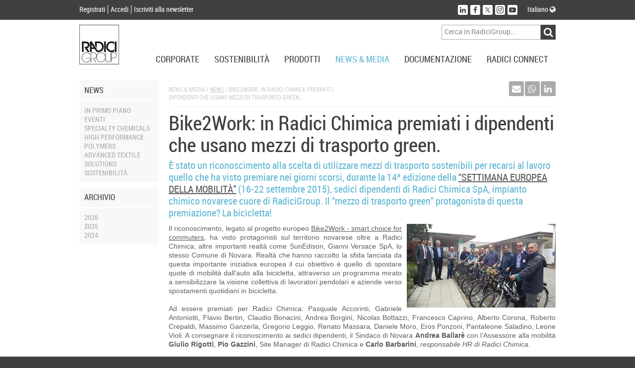

--- FILE ---
content_type: text/html; charset=utf-8
request_url: https://www.radicigroup.com/it/news-media/news/bike2work-in-radici-chimica-premiati-i-dipendenti-che-usano-mezzi-di-trasporto-green-28367
body_size: 15130
content:
<!DOCTYPE html>
<html lang="it">
<head prefix="og: http://ogp.me/ns#/">
    <meta charset="UTF-8" />
    <title>Bike2Work: in Radici Chimica premiati i dipendenti che...</title>
    <meta name="description" content="&#200; stato un riconoscimento alla scelta di utilizzare mezzi di trasporto sostenibili per recarsi al lavoro quello che ha visto premiare nei giorni..." />
    <meta name="format-detection" content="telephone=no" />
    <meta name="application-name" content="RadiciGroup" />
    <meta name="msapplication-tooltip" content="Naviga RadiciGroup.com" />
    <meta name="msapplication-starturl" content="" />
    <meta name="msapplication-window" content="width=1024;height=768" />
    <meta name="msapplication-navbutton-color" content="#404040" />
    <meta name="msapplication-TileColor" content="#ffffff" />
    <meta name="msapplication-TileImage" content="/images/windows-tile-image.png" />
    <meta property="og:title" content="Bike2Work: in Radici Chimica premiati i dipendenti che..." />
    <meta property="og:url" content="https://www.radicigroup.com/it/news-media/news/bike2work-in-radici-chimica-premiati-i-dipendenti-che-usano-mezzi-di-trasporto-green-28367" />
    <meta property="og:image" content="/images/apple-touch-icon.png" />
    <meta name="viewport" content="width=device-width, initial-scale=1.0, maximum-scale=1.0, user-scalable=no">

    <link rel="shortcut icon" href="/images/favicon.ico" />
    <link rel="apple-touch-icon" href="/images/apple-touch-icon.png" />
    




    <!--[if lt IE 9]>
        <script src="~/components/html5/html5.js"></script>
        <script src="~/components/html5/html5-print.js"></script>
    <![endif]-->

    

    <link href="/styles/bundles/app?v=ilkGoGffwLgsgkGX9xiy8-vgFlkEi8ZysnF0bqGQU1M1" rel="stylesheet"/>


    <!-- Google tag (gtag.js) -->
    <script async src=https://www.googletagmanager.com/gtag/js?id=G-P7TNCWJ3P1></script>
    <script>
        window.dataLayer = window.dataLayer || [];
        function gtag() { dataLayer.push(arguments); }
        gtag('js', new Date());
        gtag('config', 'G-P7TNCWJ3P1');
    </script>


</head>
<body>


    <div id="outdated"></div>

<header id="AppHeader" class="app-header">
    <div class="profile-social-language">
        <div class="cf psl-container">
            <nav class="menu-profile fl-l">
                <ul class="cf">
                        <li class="item"><a href="/it/account/register" class="lRC14-white">Registrati</a></li>
                        <li class="item"><a href="/it/account/login" class="lRC14-white">Accedi</a></li>
                        <li class="item"><a href="/it/account/register" class="lRC14-white">Iscriviti alla newsletter</a></li>
                </ul>
            </nav>
            <div class="social-language fl-r">
                <div class="cf">
                    <nav class="menu-social fl-l">
                        <ul class="cf">
                            <li class="item"><a href="http://www.linkedin.com/company/radici-group" target="_blank" class="no-uline" title="Seguici su LinkedIn"><div class="button" data-social="linkedin"><span class="fa fa-linkedin icon"></span></div></a></li>
                                <li class="item"><a href="https://www.facebook.com/RadiciGroup-World-424334267763236" target="_blank" class="no-uline" title="Seguici su Facebook"><div class="button" data-social="facebook"><span class="fa fa-facebook icon"></span></div></a></li>
                                <li class="item"><a href="https://twitter.com/radicigroup" target="_blank" class="no-uline" title="Seguici su Twitter"><div class="button" data-social="twitter"><span class="fastic-twitterx icon"></span></div></a></li>
                                <li class="item"><a href="https://www.instagram.com/radicigroup" target="_blank" class="no-uline" title="Seguici su Instagram"><div class="button" data-social="instagram"><span class="fastic-instagram icon"></span></div></a></li>
                                <li class="item"><a href="http://www.youtube.com/user/radicigroup" target="_blank" class="no-uline" title="Seguici su YouTube"><div class="button" data-social="youtube"><span class="fastic-youtube icon"></span></div></a></li>
                        </ul>
                    </nav>
                    <div class="menu-language fl-l">
                        <div class="exp-button lRC14-white" data-type="language">
Italiano                                                                                                                                            <span class="fa fa-globe"></span>
                        </div>
                    </div>
                </div>
            </div>
        </div>
        <div class="cf expanding exp-language-newsletter">
            <div class="cf exp-container" data-type="language">
                <nav class="language txt-align-r dy-inl-bl fl-r">
                    <div class="tRC14-greyl">Seleziona un&#39;altra lingua</div>
                    <ul class="list">
                                                    <li><a href="/en" class="lRC14-white">English</a></li>
                                                    <li><a href="/de" class="lRC14-white">Deutsch</a></li>
                                                    <li><a href="/pt" class="lRC14-white">Portugu&#234;s</a></li>
                                                    <li><a href="/cn" class="lRC14-white">中國</a></li>
                    </ul>
                </nav>
            </div>
        </div>
    </div>
    <div class="logo-menu-navigation">
        <div class="cf lmn-container">
            <div class="fl-l logo"><a href="/it"><img src="/Images/logo.svg" alt="RadiciGroup, il produttore italiano di intermedi chimici, materie plastiche, fibre sintetiche e nontessuto." class="sprite-logo" width="80" height="80" /></a></div>
            <div class="fl-r search-area">
                <div class="wrap-menu-button cf">
                    <div class="fl-r button dy-inl-bl cur-p"><span class="fa fa-reorder"></span></div>
                </div>
                <div class="search form cf">
<form action="/it/ricerca" id="SearchForm" method="get">                        <div class="fl-r cf">
                            <div class="fl-l"><input class="textbox" id="Searchtext" name="searchtext" placeholder="Cerca in RadiciGroup..." type="text" value="" /></div>
                            <div class="fl-l"><input id="ButtonSearch" type="submit" value="&#xf002;" class="button-search cur-p disable-on-submit fa fa-input" /></div>
                        </div>
</form>                </div>
            </div>
        </div>
        <nav class="wrap-menu">
            <div class="exp-topmenu-smartphone"><span class="fa fa-reorder"></span></div>
            <div class="menu-navigation cf">
                <ul class="fl-r items cf" data-is-nav="true">
                    <li class="fl-l item"><div class="exp-button lRC18-greyd upcase" data-type="corporate">Corporate</div></li>
                    <li class="fl-l item"><div class="exp-button lRC18-greyd upcase" data-type="sustainability">Sostenibilit&#224;</div></li>
                    <li class="fl-l item"><div class="exp-button lRC18-greyd upcase" data-type="products">Prodotti</div></li>
                    <li class="fl-l item"><div class="exp-button lRC18-greyd upcase" data-type="news-media">News &amp; Media</div></li>
                    <li class="fl-l item"><div class="exp-button lRC18-greyd upcase" data-type="documentation">Documentazione</div></li>
                    <li class="fl-l item"><div class="exp-button lRC18-greyd upcase" data-type="radici-connect">Radici Connect</div></li>
                </ul>
            </div>
            <div class="topmenu-container">
<div class="expanding topmenu">
    <div class="exp-container cf" data-type="corporate">
        <div class="span-2">
            <div class="topmenu-group">
                <div class="title-menu tRC16-bluel upcase">
RadiciGroup                </div>
                <nav class="list">
                    <ul>
                                    <li><a href="/it/corporate/radicigroup/profilo" class="lRC14-greyl upcase">Profilo</a></li>
                                    <li><a href="/it/corporate/radicigroup/governance" class="lRC14-greyl upcase">Governance</a></li>
                                    <li><a href="/it/corporate/radicigroup/codice-etico" class="lRC14-greyl upcase">Codice Etico</a></li>
                                    <li><a href="/it/corporate/radicigroup/storia" class="lRC14-greyl upcase">La storia</a></li>
                                    <li><a href="/it/corporate/radicigroup/visione-valori" class="lRC14-greyl upcase">Visione e valori</a></li>
                                    <li><a href="/it/corporate/radicigroup/politica-qualita" class="lRC14-greyl upcase">Politica</a></li>
                                    <li><a href="/it/corporate/radicigroup/brochure" class="lRC14-greyl upcase">Brochure</a></li>
                                    <li><a href="/it/corporate/radicigroup/contatti" class="lRC14-greyl upcase">Contatti</a></li>
                    </ul>
                </nav>
            </div>
        </div>
        <div class="span-2">
            <div class="topmenu-group">
                <div class="title-menu tRC16-bluel upcase">
Specialty Chemicals                </div>
                <nav class="list">
                    <ul>
                                    <li><a href="/it/corporate/chemicals/profilo" class="lRC14-greyl upcase">Profilo</a></li>
                                    <li><a href="/it/corporate/chemicals/storia" class="lRC14-greyl upcase">La Storia</a></li>
                                    <li><a href="/it/corporate/chemicals/visione-valori" class="lRC14-greyl upcase">Visione e valori</a></li>
                                    <li><a href="/it/prodotti/mercati/chemicals" target="" class="lRC14-greyl upcase">Mercati</a></li>
                                    <li><a href="/it/documentazione/certificati/chemicals" target="" class="lRC14-greyl upcase">Certificazioni</a></li>
                                    <li><a href="/it/documentazione/brochure/chemicals" target="" class="lRC14-greyl upcase">Brochure</a></li>
                                    <li><a href="/it/corporate/chemicals/contatti" class="lRC14-greyl upcase">Contatti</a></li>
                                    <li><a href="/it/corporate/chemicals/modello231" class="lRC14-greyl upcase">Informative al pubblico</a></li>
                    </ul>
                </nav>
            </div>
        </div>
        <div class="span-2">
            <div class="topmenu-group">
                <div class="title-menu tRC16-bluel upcase">
High Performance Polymers                </div>
                <nav class="list">
                    <ul>
                                    <li><a href="/it/corporate/plastics/profilo" class="lRC14-greyl upcase">Profilo</a></li>
                                    <li><a href="/it/corporate/plastics/storia" class="lRC14-greyl upcase">La storia</a></li>
                                    <li><a href="/it/corporate/plastics/visione-valori" class="lRC14-greyl upcase">Visione e valori</a></li>
                                    <li><a href="/it/prodotti/mercati/plastics" target="" class="lRC14-greyl upcase">Mercati</a></li>
                                    <li><a href="/it/documentazione/certificati/plastics" target="" class="lRC14-greyl upcase">Certificazioni</a></li>
                                    <li><a href="/it/documentazione/brochure/plastics" target="" class="lRC14-greyl upcase">Brochure</a></li>
                                    <li><a href="/it/corporate/plastics/contatti" class="lRC14-greyl upcase">Contatti</a></li>
                    </ul>
                </nav>
            </div>
        </div>
        <div class="span-2">
            <div class="topmenu-group">
                <div class="title-menu tRC16-bluel upcase">
Advanced Textile Solutions                </div>
                <nav class="list">
                    <ul>
                                    <li><a href="/it/corporate/fibres-and-nw/profilo" class="lRC14-greyl upcase">Profilo</a></li>
                                    <li><a href="/it/corporate/fibres-and-nw/storia" class="lRC14-greyl upcase">La storia</a></li>
                                    <li><a href="/it/corporate/fibres-and-nw/visione-valori" class="lRC14-greyl upcase">Visione e valori</a></li>
                                    <li><a href="/it/prodotti/mercati/fibres" target="" class="lRC14-greyl upcase">Mercati</a></li>
                                    <li><a href="/it/documentazione/certificati/fibres-and-nw" target="" class="lRC14-greyl upcase">Certificazioni</a></li>
                                    <li><a href="/it/documentazione/brochure/fibres-and-nw" target="" class="lRC14-greyl upcase">Brochure</a></li>
                                    <li><a href="/it/corporate/fibres-and-nw/contatti" class="lRC14-greyl upcase">Contatti</a></li>
                    </ul>
                </nav>
            </div>
        </div>
        <div class="span-2">
            <div class="topmenu-group">
                <div class="title-menu tRC16-bluel upcase">
Holding                </div>
                <nav class="list">
                    <ul>
                                    <li><a href="/it/corporate/holding/radici-innova" class="lRC14-greyl upcase">Radici InNova</a></li>
                    </ul>
                </nav>
            </div>
        </div>
        <div class="span-2">
            <div class="topmenu-group">
                <div class="title-menu tRC16-bluel upcase">
Arte &amp; Cultura                </div>
                <nav class="list">
                    <ul>
                                    <li><a href="/it/corporate/arte-cultura/radicigroup-cultura" class="lRC14-greyl upcase">Cultura</a></li>
                                    <li><a href="/it/corporate/arte-cultura/arte" class="lRC14-greyl upcase">Arte</a></li>
                                    <li><a href="/it/corporate/arte-cultura/architettura" class="lRC14-greyl upcase">Architettura</a></li>
                                    <li><a href="/it/corporate/arte-cultura/sociale" class="lRC14-greyl upcase">Sociale</a></li>
                                    <li><a href="/it/corporate/arte-cultura/sport" class="lRC14-greyl upcase">Sport</a></li>
                    </ul>
                </nav>
            </div>
        </div>
        <div class="span-2">
            <div class="topmenu-group">
                <div class="title-menu tRC16-bluel upcase">
Network                </div>
                <nav class="list">
                    <ul>
                                    <li><a href="http://www.geogreen.it/It/Home/Home.aspx" target="_blank" class="lRC14-greyl upcase">Geogreen</a></li>
                                    <li><a href="http://www.itemagroup.com/" target="_blank" class="lRC14-greyl upcase">Itema</a></li>
                                    <li><a href="https://www.hotelsanmarco.com/it" target="_blank" class="lRC14-greyl upcase">Hotel San Marco</a></li>
                    </ul>
                </nav>
            </div>
        </div>

    </div>
    <div class="exp-container cf" data-type="sustainability">
        <div class="span-2">
            <div class="topmenu-group">
                <div class="title-menu tRC16-bluel upcase">
Overview                </div>
                <nav class="list">
                    <ul>
                                    <li><a href="/it/sostenibilita" class="lRC14-greyl upcase">La sostenibilit&#224; secondo RadiciGroup</a></li>
                    </ul>
                </nav>
            </div>
        </div>
        <div class="span-2">
            <div class="topmenu-group">
                <div class="title-menu tRC16-bluel upcase">
Principi etici                </div>
                <nav class="list">
                    <ul>
                                    <li><a href="/it/sostenibilita/principi-etici/politiche-gruppo" class="lRC14-greyl upcase">Politiche di Gruppo</a></li>
                                    <li><a href="/it/sostenibilita/principi-etici/codici-condotta" class="lRC14-greyl upcase">Codice di Condotta dei Fornitori</a></li>
                                    <li><a href="/it/sostenibilita/principi-etici/codici-condotta-clienti" class="lRC14-greyl upcase">Codice di Condotta dei Clienti</a></li>
                    </ul>
                </nav>
            </div>
        </div>
        <div class="span-2">
            <div class="topmenu-group">
                <div class="title-menu tRC16-bluel upcase">
Bilancio                </div>
                <nav class="list">
                    <ul>
                                    <li><a href="/it/documentazione/corporate/bilancio" target="" class="lRC14-greyl upcase">Bilancio di Sostenibilità</a></li>
                                    <li><a href="/it/sostenibilita/bilancio/responsible-care" class="lRC14-greyl upcase">Responsible Care</a></li>
                    </ul>
                </nav>
            </div>
        </div>
        <div class="span-2">
            <div class="topmenu-group">
                <div class="title-menu tRC16-bluel upcase">
Sistemi di gestione                </div>
                <nav class="list">
                    <ul>
                                    <li><a href="/it/sostenibilita/sistemi-di-gestione/ambiente" class="lRC14-greyl upcase">Ambiente</a></li>
                                    <li><a href="/it/sostenibilita/sistemi-di-gestione/energia" class="lRC14-greyl upcase">Energia</a></li>
                                    <li><a href="/it/sostenibilita/sistemi-di-gestione/vde" class="lRC14-greyl upcase">VDE</a></li>
                                    <li><a href="/it/sostenibilita/sistemi-di-gestione/sicurezza" class="lRC14-greyl upcase">Sicurezza</a></li>
                                    <li><a href="/it/sostenibilita/sistemi-di-gestione/qualit%C3%A0" class="lRC14-greyl upcase">Qualità</a></li>
                                    <li><a href="/it/sostenibilita/sistemi-di-gestione/prodotto" class="lRC14-greyl upcase">Prodotto</a></li>
                                    <li><a href="/it/sostenibilita/sistemi-di-gestione/organizzazione" class="lRC14-greyl upcase">Organizzazione</a></li>
                                    <li><a href="/it/sostenibilita/sistemi-di-gestione/reach" class="lRC14-greyl upcase">Reach</a></li>
                    </ul>
                </nav>
            </div>
        </div>

    </div>
    <div class="exp-container cf" data-type="products">
        <div class="span-2">
            <div class="topmenu-group">
                <div class="title-menu tRC16-bluel upcase">Specialty Chemicals</div>
<nav class="list">
    <ul>
            <li><a href="/it/prodotti/chemicals" class="lRC14-greyl upcase">Overview</a></li>
                <li><a href="/it/prodotti/chemicals/poliammide-6-poliammide-66-radipol" class="lRC14-greyl upcase">RadiPol®</a></li>
                <li><a href="/it/prodotti/chemicals/acido-adipico-radichem" class="lRC14-greyl upcase">RadiChem®</a></li>
    </ul>
</nav>
            </div>
        </div>
        <div class="span-2">
            <div class="topmenu-group">
                <div class="title-menu tRC16-bluel upcase">High Performance Polymers</div>
<nav class="list">
    <ul>
            <li><a href="/it/prodotti/plastics" class="lRC14-greyl upcase">Overview</a></li>
                <li><a href="/it/prodotti/plastics/poliammide-bio" class="lRC14-greyl upcase">Bionside™</a></li>
                <li><a href="/it/prodotti/plastics/tecnopolimeri-sostenibili-renycle" class="lRC14-greyl upcase">Renycle®</a></li>
                <li><a href="/it/prodotti/plastics/pa6-pa66-pa6-10-pa6-12-radilon" class="lRC14-greyl upcase">Radilon®</a></li>
                <li><a href="/it/prodotti/plastics/polimeri-speciali-radistrong" class="lRC14-greyl upcase">Radistrong®</a></li>
                <li><a href="/it/prodotti/plastics/torzen" class="lRC14-greyl upcase">Torzen®</a></li>
                <li><a href="/it/prodotti/plastics/elastomeri-termoplastici-heraflex" class="lRC14-greyl upcase">Heraflex®</a></li>
                <li><a href="/it/prodotti/plastics/radiflam" class="lRC14-greyl upcase">Radiflam®</a></li>
                <li><a href="/it/prodotti/plastics/polibutilene-tereftalato-raditer" class="lRC14-greyl upcase">Raditer®</a></li>
                <li><a href="/it/prodotti/plastics/copolimero-acetalico-heraform" class="lRC14-greyl upcase">Heraform®</a></li>
                <li><a href="/it/prodotti/plastics/raditeck" class="lRC14-greyl upcase">Raditeck®</a></li>
    </ul>
</nav>
            </div>
        </div>
        <div class="span-2">
            <div class="topmenu-group">
                <div class="title-menu tRC16-bluel upcase">Advanced Textile Solutions</div>
<nav class="list">
    <ul>
            <li><a href="/it/prodotti/fibres-and-nw" class="lRC14-greyl upcase">Overview</a></li>
                <li><a href="/it/prodotti/fibres-and-nw/radipeople" class="lRC14-greyl upcase">Radipeople®</a></li>
                <li><a href="/it/prodotti/fibres-and-nw/filato-bio" class="lRC14-greyl upcase">Biofeel®</a></li>
                <li><a href="/it/prodotti/fibres-and-nw/spunbond-riciclato" class="lRC14-greyl upcase">Respunsible®</a></li>
                <li><a href="/it/prodotti/fibres-and-nw/poliestere-riciclato" class="lRC14-greyl upcase">Repetable®</a></li>
                <li><a href="/it/prodotti/fibres-and-nw/nylon-6-riciclato" class="lRC14-greyl upcase">Renycle®</a></li>
                <li><a href="/it/prodotti/fibres-and-nw/poliammide-pa6-pa66-pa6-10-pa6-12-radilon" class="lRC14-greyl upcase">Radilon®</a></li>
                <li><a href="/it/prodotti/fibres-and-nw/poy-starlight" class="lRC14-greyl upcase">Starlight®</a></li>
                <li><a href="/it/prodotti/fibres-and-nw/fibra-bicomponente-microfibra-radyarn" class="lRC14-greyl upcase">Radyarn®</a></li>
                <li><a href="/it/prodotti/fibres-and-nw/radifloor" class="lRC14-greyl upcase">Radifloor®</a></li>
                <li><a href="/it/prodotti/fibres-and-nw/filo-poliammide-raditeck" class="lRC14-greyl upcase">Raditeck®</a></li>
                <li><a href="/it/prodotti/fibres-and-nw/filato-acrilico-crylor" class="lRC14-greyl upcase">Crylor®</a></li>
                <li><a href="/it/prodotti/fibres-and-nw/fiocco-di-poliammide-6-dorix" class="lRC14-greyl upcase">dorix®</a></li>
                <li><a href="/it/prodotti/fibres-and-nw/dylar" class="lRC14-greyl upcase">Dylar®</a></li>
                <li><a href="/it/prodotti/fibres-and-nw/non-tessuti-radimelt" class="lRC14-greyl upcase">Radimelt®</a></li>
    </ul>
</nav>
            </div>
        </div>
        <div class="span-2">
            <div class="topmenu-group">
                <div class="title-menu tRC16-bluel upcase">Applicazioni<br /><br/></div>
                <nav class="list">
                    <ul>
                            <li><a href="/it/prodotti/applicazioni/cosmesi/overview" class="lRC14-greyl upcase">Cosmesi</a></li>
                            <li><a href="/it/prodotti/applicazioni/automotive/overview" class="lRC14-greyl upcase">Automotive</a></li>
                            <li><a href="/it/prodotti/applicazioni/emobility/overview" class="lRC14-greyl upcase">E-mobility</a></li>
                            <li><a href="/it/prodotti/applicazioni/tecnico-industriale/overview" class="lRC14-greyl upcase">Tecnico/industriale</a></li>
                            <li><a href="/it/prodotti/applicazioni/abbigliamento/overview" class="lRC14-greyl upcase">Abbigliamento</a></li>
                            <li><a href="/it/prodotti/applicazioni/sport/overview" class="lRC14-greyl upcase">Sport</a></li>
                            <li><a href="/it/prodotti/applicazioni/arredamento/overview" class="lRC14-greyl upcase">Arredamento</a></li>
                            <li><a href="/it/prodotti/applicazioni/edilizia/overview" class="lRC14-greyl upcase">Edilizia</a></li>
                            <li><a href="/it/prodotti/applicazioni/elettrico-elettronico/overview" class="lRC14-greyl upcase">Elettrico &amp; elettronico</a></li>
                            <li><a href="/it/prodotti/applicazioni/beni-di-consumo/overview" class="lRC14-greyl upcase">Beni di consumo</a></li>
                            <li><a href="/it/prodotti/applicazioni/water-management/overview" class="lRC14-greyl upcase">Water management</a></li>
                            <li><a href="/it/prodotti/applicazioni/additive-manufacturing/overview" class="lRC14-greyl upcase">Additive Manufacturing</a></li>
                    </ul>
                </nav>
            </div>
        </div>
        <div class="span-2">
            <div class="topmenu-group">
                <div class="title-menu tRC16-bluel upcase">
                            <span>Mercati </span>
                            <br />
                            <span></span>
                            <br />
                </div>
                <nav class="list">
                    <ul>
                                    <li><a href="/it/prodotti/mercati/overview" class="lRC14-greyl upcase">Overview</a></li>
                                    <li><a href="/it/prodotti/mercati/chemicals" class="lRC14-greyl upcase">Specialty Chemicals</a></li>
                                    <li><a href="/it/prodotti/mercati/plastics" class="lRC14-greyl upcase">High Performance Polymers</a></li>
                                    <li><a href="/it/prodotti/mercati/fibres" class="lRC14-greyl upcase">Advanced Textile Solutions</a></li>
                    </ul>
                </nav>
            </div>
        </div>
        <div class="span-2">
            <div class="topmenu-group">
                <div class="title-menu tRC16-bluel upcase">
                            <span>Focus </span>
                            <br />
                            <span></span>
                            <br />
                </div>
                <nav class="list">
                    <ul>
                                    <li><a href="/it/prodotti/focus/campus" class="lRC14-greyl upcase">Campus</a></li>
                    </ul>
                </nav>
            </div>
        </div>

    </div>
    <div class="exp-container cf" data-type="news-media">
        <div class="span-2">
            <div class="topmenu-group">
                <div class="title-menu tRC16-bluel upcase">News</div>
                <nav class="list">
                    <ul>
                        <li><a href="/it/news-media/news" class="lRC14-greyl upcase">In primo piano</a></li>
                        <li><a href="/it/news-media/news?tags=Event" class="lRC14-greyl upcase">Eventi</a></li>
                        <li><a href="/it/news-media/news?tags=Chemicals" class="lRC14-greyl upcase">Specialty Chemicals</a></li>
                        <li><a href="/it/news-media/news?tags=Plastics" class="lRC14-greyl upcase">High Performance Polymers</a></li>
                        <li><a href="/it/news-media/news?tags=Fibres%20and%20NW" class="lRC14-greyl upcase">Advanced Textile Solutions</a></li>
                        <li><a href="/it/news-media/news?tags=Sustainability" class="lRC14-greyl upcase">Sostenibilit&#224;</a></li>
                    </ul>
                </nav>
            </div>
        </div>

            <div class="span-2">
                <div class="topmenu-group">
                    <div class="title-menu tRC16-bluel upcase">Voices</div>
                    <nav class="list">
                        <ul>
                            <li><a href="/it/news-media/voices" class="lRC14-greyl upcase">Elenco riviste</a></li>
                        </ul>
                    </nav>
                    <div class="highlight">    <div class="item">
        <a href="/it/news-media/voices/radicigroup-per-il-settore-automotive-46590" class="lRC14-greyl">
            <div class="dy-inl-bl">
                <div class="item-image lh-0"><img src="/images/144-210-Fix/7717abe3-98d5-4747-853f-e1af409d949d" alt="RadiciGroup per il settore automotive" class="image" /></div>
                <div class="title upcase">RadiciGroup per il settore automotive</div>
            </div>
        </a>
    </div>
</div>
                </div>
            </div>
            <div class="span-2">
                <div class="topmenu-group">
                    <div class="title-menu tRC16-bluel upcase">Media</div>
                    <nav class="list">
                        <ul>
                            <li><a href="/it/news-media/video" class="lRC14-greyl upcase">Elenco video</a></li>
                        </ul>
                    </nav>
                </div>
            </div>

        <div class="span-2">
            <div class="topmenu-group">
                <div class="title-menu tRC16-bluel upcase">Press</div>
                <nav class="list">
                    <ul>
                        <li><a href="/it/news-media/comunicati-stampa" class="lRC14-greyl upcase">Comunicati stampa</a></li>
                        <li><a href="/it/news-media/articoli" class="lRC14-greyl upcase">Articoli</a></li>
                    </ul>
                </nav>
            </div>
        </div>

        <div class="span-2">
            <div class="topmenu-group">
                <div class="title-menu tRC16-bluel upcase">Newsletter</div>
                <nav class="list">
                    <ul>
                        <li><a href="/it/account/register" class="lRC14-greyl upcase">Registrati</a></li>
                        <li><a href="/it/account/newsletterunsubscribe" class="lRC14-greyl upcase">Rimuoviti</a></li>
                    </ul>
                </nav>
            </div>
        </div>
    </div>
    <div class="exp-container cf" data-type="documentation">
        <div class="span-2">
            <div class="topmenu-group">
                <div class="title-menu tRC16-bluel upcase">
Corporate                </div>
                <nav class="list">
                    <ul>
                                    <li><a href="/it/documentazione/corporate/bilancio" class="lRC14-greyl upcase">Bilancio</a></li>
                                    <li><a href="/it/documentazione/corporate/to-be-glocal" class="lRC14-greyl upcase">To Be Glocal</a></li>
                                    <li><a href="/it/documentazione/corporate/libro-bianco" class="lRC14-greyl upcase">Libro bianco</a></li>
                    </ul>
                </nav>
            </div>
        </div>
        <div class="span-2">
            <div class="topmenu-group">
                <div class="title-menu tRC16-bluel upcase">
Brochure                </div>
                <nav class="list">
                    <ul>
                                    <li><a href="/it/documentazione/brochure/chemicals" class="lRC14-greyl upcase">Specialty Chemicals</a></li>
                                    <li><a href="/it/documentazione/brochure/plastics" class="lRC14-greyl upcase">High Performance Polymers</a></li>
                                    <li><a href="/it/documentazione/brochure/fibres-and-nw" class="lRC14-greyl upcase">Advanced Textile Solutions</a></li>
                    </ul>
                </nav>
            </div>
        </div>
        <div class="span-2">
            <div class="topmenu-group">
                <div class="title-menu tRC16-bluel upcase">
Certificazioni                </div>
                <nav class="list">
                    <ul>
                                    <li><a href="/it/documentazione/certificati/chemicals" class="lRC14-greyl upcase">Specialty Chemicals</a></li>
                                    <li><a href="/it/documentazione/certificati/plastics" class="lRC14-greyl upcase">High Perfomance Polymers</a></li>
                                    <li><a href="/it/documentazione/certificati/fibres-and-nw" class="lRC14-greyl upcase">Advanced Textile Solutions</a></li>
                                    <li><a href="/it/documentazione/certificati/corporate" class="lRC14-greyl upcase">Corporate</a></li>
                    </ul>
                </nav>
            </div>
        </div>
        <div class="span-2">
            <div class="topmenu-group">
                <div class="title-menu tRC16-bluel upcase">
Innovazione                </div>
                <nav class="list">
                    <ul>
                                    <li><a href="/it/documentazione/normative/programmi" class="lRC14-greyl upcase">Progetti Finanziati</a></li>
                                    <li><a href="/it/documentazione/normative/partnership" class="lRC14-greyl upcase">Partnership</a></li>
                                    <li><a href="/it/documentazione/normative/ulisse" class="lRC14-greyl upcase">Progetto Ulisse</a></li>
                    </ul>
                </nav>
            </div>
        </div>
        <div class="span-2">
            <div class="topmenu-group">
                <div class="title-menu tRC16-bluel upcase">
GRI per i fornitori                </div>
                <nav class="list">
                    <ul>
                                    <li><a href="/it/documentazione/gri-per-fornitori/chemicals" class="lRC14-greyl upcase">Specialty Chemicals</a></li>
                                    <li><a href="/it/documentazione/gri-per-fornitori/plastics" class="lRC14-greyl upcase">High Performance Polymers</a></li>
                                    <li><a href="/it/documentazione/gri-per-fornitori/fibres-and-nw" class="lRC14-greyl upcase">Advanced Textile Solutions</a></li>
                    </ul>
                </nav>
            </div>
        </div>

    </div>
    <div class="exp-container cf" data-type="radici-connect">
        <div class="span-2">
            <div class="topmenu-group">
                <div class="title-menu tRC16-bluel upcase">Sales Net</div>
                <nav class="list">
                    <ul>
                        <li><a href="/it/radici-connect/sales-net/radicigroup" class="lRC14-greyl upcase">RadiciGroup</a></li>
                        <li><a href="/it/radici-connect/sales-net/chemicals" class="lRC14-greyl upcase">Specialty Chemicals</a></li>
                        <li><a href="/it/radici-connect/sales-net/plastics" class="lRC14-greyl upcase">High Performance Polymers</a></li>
                        <li><a href="/it/radici-connect/sales-net/fibres-and-nw" class="lRC14-greyl upcase">Advanced Textile Solutions</a></li>
                    </ul>
                </nav>
            </div>
        </div>
        <div class="span-2">
            <div class="topmenu-group">
                <div class="title-menu tRC16-bluel upcase">Worldwide</div>
                <nav class="list">
                    <ul>
                        <li><a href="/it/radici-connect/world-wide/radicigroup" class="lRC14-greyl upcase">RadiciGroup</a></li>
                        <li><a href="/it/radici-connect/world-wide/chemicals" class="lRC14-greyl upcase">Specialty Chemicals</a></li>
                        <li><a href="/it/radici-connect/world-wide/plastics" class="lRC14-greyl upcase">High Performance Polymers</a></li>
                        <li><a href="/it/radici-connect/world-wide/fibres-and-nw" class="lRC14-greyl upcase">Advanced Textile Solutions</a></li>
                    </ul>
                </nav>
            </div>
        </div>
        <div class="span-2">
            <div class="topmenu-group">
                <div class="title-menu tRC16-bluel upcase">
Radici World                </div>
                <nav class="list">
                    <ul>
                                    <li><a href="http://www.radici.com" target="_blank" class="lRC14-greyl upcase">Radici.com</a></li>
                                    <li><a href="http://www.geogreen.it/" target="_blank" class="lRC14-greyl upcase">Geogreen</a></li>
                                    <li><a href="https://www.hotelsanmarco.com" target="_blank" class="lRC14-greyl upcase">Hotel S.Marco</a></li>
                                    <li><a href="http://www.itemagroup.com/index.php" target="_blank" class="lRC14-greyl upcase">Itema.com</a></li>
                                    <li><a href="/it/corporate/radicigroup/profilo" target="_self" class="lRC14-greyl upcase">RadiciGroup</a></li>
                    </ul>
                </nav>
            </div>
        </div>
        <div class="span-2">
            <div class="topmenu-group">
                <div class="title-menu tRC16-bluel upcase">
Social Network                </div>
                <nav class="list">
                    <ul>
                                    <li><a href="https://twitter.com/radicigroup" target="_blank" class="lRC14-greyl upcase">Twitter</a></li>
                                    <li><a href="https://www.facebook.com/radicigroup.italia" target="_blank" class="lRC14-greyl upcase">Facebook</a></li>
                                    <li><a href="http://www.linkedin.com/company/radici-group" target="_blank" class="lRC14-greyl upcase">LinkedIn</a></li>
                                    <li><a href="http://www.youtube.com/user/radicigroup" target="_blank" class="lRC14-greyl upcase">YouTube</a></li>
                                    <li><a href="http://www.slideshare.net/radicigroup" target="_blank" class="lRC14-greyl upcase">SlideShare</a></li>
                    </ul>
                </nav>
            </div>
        </div>
        <div class="span-2">
            <div class="topmenu-group">
                <div class="title-menu tRC16-bluel upcase">
Lavora con noi                </div>
                <nav class="list">
                    <ul>
                                    <li><a href="https://careers.radicigroup.com/" target="_blank" class="lRC14-greyl upcase">Opportunità</a></li>
                    </ul>
                </nav>
            </div>
        </div>

    </div>
</div>
            </div>
        </nav>
    </div>
</header>

    <div class="app-contents">
    <div class="container-items">
        <div class="page">
            <div class="cf container">
                <div class="side-menu-container span-2">
                    <nav class="side-menu">
                        <div class="side-exp-button tRC16-greyd upcase cf"><div class="title fl-r hden"><span class="fa fa-reorder"></span></div>News</div>
                        <div class="side-exp-contents">
                            <ul class="list-links">
                                <li class="item"><a href="/it/news-media/news" class="lRC14-greyl-bluel upcase">In primo piano</a></li>
                                <li class="item"><a href="/it/news-media/news?tags=Event" class="lRC14-greyl-bluel upcase">Eventi</a></li>
                                <li class="item"><a href="/it/news-media/news?tags=Chemicals" class="lRC14-greyl-bluel upcase">Specialty Chemicals</a></li>
                                <li class="item"><a href="/it/news-media/news?tags=Plastics" class="lRC14-greyl-bluel upcase">High Performance Polymers</a></li>
                                <li class="item"><a href="/it/news-media/news?tags=Fibres%20and%20NW" class="lRC14-greyl-bluel upcase">Advanced Textile Solutions</a></li>
                                <li class="item"><a href="/it/news-media/news?tags=Sustainability" class="lRC14-greyl-bluel upcase">Sostenibilit&#224;</a></li>
                            </ul>
                            <div class="subtitle tRC16-greyd upcase">Archivio</div>
                            <ul class="list-links">
                                    <li class="item"><a href="/it/news-media/news?year=2026" class="lRC14-greyl-bluel upcase">2026</a></li>
                                    <li class="item"><a href="/it/news-media/news?year=2025" class="lRC14-greyl-bluel upcase">2025</a></li>
                                    <li class="item"><a href="/it/news-media/news?year=2024" class="lRC14-greyl-bluel upcase">2024</a></li>
                            </ul>
                        </div>
                    </nav>
                </div>
                <section class="contents-container span-10">
                    <div class="cf bread-crumb">
                        <div itemscope itemtype="http://data-vocabulary.org/Breadcrumb" class="bread-crumb-contents fl-l tRC12-greyxl upcase">
                            <span itemprop="title">News &amp; Media</span> / <a href="/it/news-media/news" itemprop="url" class="lRC12-greyxl-greyl"><span itemprop="title">News</span></a> / <span itemprop="title">Bike2Work: in Radici Chimica premiati i dipendenti che usano mezzi di trasporto green.</span>
                        </div>
<nav class="sharrre-contents fl-r">
    <div class="dy-inl-bl sharrre-item"><a href="mailto:?subject=Bike2Work: in Radici Chimica premiati i dipendenti che...&amp;body=https://www.radicigroup.com/it/news-media/news/bike2work-in-radici-chimica-premiati-i-dipendenti-che-usano-mezzi-di-trasporto-green-28367" class="no-uline"><div id="email" class="sharrre-button cur-p"><span class="fa fa-envelope icon"></span></div></a></div>
        <div class="dy-inl-bl sharrre-item"><a href="https://wa.me/?text=https://www.radicigroup.com/it/news-media/news/bike2work-in-radici-chimica-premiati-i-dipendenti-che-usano-mezzi-di-trasporto-green-28367" target="_blank" data-action="share/whatsapp/share" class="no-uline"><div id="whatsapp" class="sharrre-button cur-p"><span class="fa fa-whatsapp icon"></span></div></a></div>
    <div class="dy-inl-bl sharrre-item"><div id="linkedin" data-url="https://www.radicigroup.com/it/news-media/news/bike2work-in-radici-chimica-premiati-i-dipendenti-che-usano-mezzi-di-trasporto-green-28367" data-text="" data-title="LinkedIn" class="sharrre-button cur-p"><span class="fa fa-linkedin icon"></span></div></div>
    <div class="temps hden">
            <div class="temp" data-social="linkedin">
                <span class="fa fa-linkedin icon"></span><span class="count">{total}</span>
            </div>
        </div>
</nav>
                    </div>
                    <article itemscope itemtype="http://data-vocabulary.org/Event" class="detail">
                        <div itemprop="name" class="title tRC40-greyd">Bike2Work: in Radici Chimica premiati i dipendenti che usano mezzi di trasporto green.</div>
                        <h1 class="abstract tRC20-bluel txt-em">È stato un riconoscimento alla scelta di utilizzare mezzi di trasporto sostenibili per recarsi al lavoro quello che ha visto premiare nei giorni scorsi, durante la 14ª edizione della <a href="http://www.mobilityweek.eu/" target="_blank">“SETTIMANA EUROPEA DELLA MOBILITÀ”</a> (16-22 settembre 2015), sedici dipendenti di Radici Chimica SpA, impianto chimico novarese cuore di RadiciGroup. Il “mezzo di trasporto green” protagonista di questa premiazione? La bicicletta!</h1>
                        <div itemprop="location" class="description full-editor"><img alt="Radici Chimica Novara Bike2Work" src="/images/300-300-fix/bebc6bd4-1c13-48b0-aaeb-0baa4b42c9ad" style="margin-left: 10px; float: right;" />
<p style="margin: 0px; text-align: justify; font-family: Arial; -webkit-text-stroke-color: rgb(0, 0, 0); -webkit-text-stroke-width: initial;">
	Il riconoscimento, legato al progetto europeo <a href="http://www.bike2work-project.eu/en/" target="_blank">Bike2Work - smart choice for commuters</a>, ha visto protagonisti sul territorio novarese oltre a Radici Chimica, altre importanti realtà come SunEdison, Gianni Versace SpA, lo stesso Comune di Novara. Realtà che hanno raccolto la sfida lanciata da questa importante iniziativa europea il cui obiettivo è quello di spostare quote di mobilità dall'auto alla bicicletta, attraverso un programma mirato a sensibilizzare la visione collettiva di lavoratori pendolari e aziende verso spostamenti quotidiani in bicicletta.<br />
	<br />
	Ad essere premiati per Radici Chimica: Pasquale Accorinti, Gabriele Antoniotti, Flavio Bertin, Claudio Bonacini, Andrea Borgini, Nicolas Bottazzi, Francesco Caprino, Alberto Corona, Roberto Crepaldi, Massimo Ganzerla, Gregorio Leggio, Renato Massara, Daniele Moro, Eros Ponzoni, Pantaleone Saladino, Leone Violi. A consegnare il riconoscimento ai sedici dipendenti, il Sindaco di Novara <strong>Andrea Ballarè</strong> con l’Assessore alla mobilità <strong>Giulio Rigotti</strong>, <strong>Pio Gazzini</strong>, Site Manager di Radici Chimica e <strong>Carlo Barbarini</strong>, <em>responsabile HR di Radici Chimica</em>.<br />
	<br />
	<strong>La European Mobility Week</strong> - iniziativa attraverso la quale ogni anno, dal 2002, tutta l’Europa è chiamata ad organizzare manifestazioni e attività per sensibilizzare i cittadini e diffondere il concetto di mobilità sostenibile - è stata caratterizzata quest’anno dalla “fusione” con un altro importante progetto promosso dalla Commissione Europea: la campagna Do The Right Mix. L'idea di fondo è quella di incoraggiare i cittadini europei ad un ripensamento della gamma di opzioni di trasporto disponibili, scegliendo il modo giusto per spostarsi. L'invito è a combinare tra loro i differenti mezzi di trasporto, adottando quindi delle soluzioni che possono comportare risparmi di tempo e di denaro negli spostamenti urbani.</p>
<br /><br /><strong><em><time itemprop="startDate" datetime="2015-09-25">25 settembre 2015</time></em></strong></div>
                    </article>
                </section>
            </div>
        </div>
    </div>
</div>
    <footer class="app-footer">
        <div class="cf contents">
            <nav class="copyright tRC12-greyxl">
                <ul class="cf menu">
                    <li class="fl-l item-menu">&#169; Radici Partecipazioni SpA - P.IVA 00644560161</li>
                    <li class="fl-l item-menu"><a href="/it/supporto/terms-conditions" class="lRC12-greyxl">Privacy Policy</a></li>
                    <li class="fl-l item-menu"><a href="/it/supporto/cookie-policy" class="lRC12-greyxl">Cookie Policy</a></li>
                    <li class="fl-l item-menu">
                        <div class="credits dy-inl-bl">
                            <div class="tooltip hden">
                                <div class="items">
                                    <div class="item cf">
                                        <a href="http://www.moltimedia.it" target="_blank" class="lRC12-black">
                                            <div class="fl-l"><img src="[data-uri]" class="credits-icon" alt="Moltimedia" width="18" height="18" /></div>
                                            <div class="fl-l company-name">Moltimedia</div>
                                        </a>
                                    </div>
                                    <div class="item cf">
                                        <a href="http://www.xtra.it" target="_blank" class="lRC12-black">
                                            <div class="fl-l"><img src="[data-uri]" class="credits-icon" alt="Xtra" width="18" height="18" /></div>
                                            <div class="fl-l company-name">XTRA</div>
                                        </a>
                                    </div>
                                </div>
                                <div class="arrow-down"></div>
                            </div>
                            <div class="label">Credits</div>
                        </div>
                    </li>
                </ul>
            </nav>
        </div>
    </footer>

<div class="cookie-toast-wrap hden">
    <div class="wrapper">
        <div class="cookie-toast hden">
            <span id="CloseOnlyTech" class="close"><img src="/Images/close.svg" width="18" height="18" class="image" alt="Solo cookie tecnici" /></span>
            <div class="description">
                <div class="title"><img src="/Images/cookie.svg" class="icon" />Cookie policy</div>
                <div class="content">


                    Questo sito utilizza cookie tecnici, analitici e di profilazione di terza parte per analizzare i tuoi interessi e inviare pubblicità in linea con le tue preferenze. Cliccando "Personalizza" puoi scegliere i cookie cui dare il tuo consenso. Selezionando il tasto “Accetto tutti”, presti esplicito consenso alla profilazione. Invece, selezionando il tasto “Solo cookie tecnici”, continuerai la navigazione in assenza di cookie o altri strumenti di tracciamento diversi da quelli tecnici. Per saperne di più, consulta la nostra <a href="/it/supporto/cookie-policy" class="link">Cookie Policy</a>.;
                </div>
            </div>
            <div class="links">
                <div class="item action">
                    <span id="ButtonAcceptAll" class="button" data-border>Accetto tutti</span>
                </div>
                <div class="item tech">
                    <span id="ButtonOnlyTech" class="button" data-border>Solo cookie tecnici</span>
                </div>
                <div class="item custom">
                    <span id="ButtonCustomize" class="button" data-border>Personalizza</span>
                </div>
            </div>
            <div class="customize hden">
                <div class="title">Preferenze sui Cookie</div>
                Questo sito utilizza cookie tecnici per consentirti di navigare attraverso i suoi contenuti. Il sito utilizza anche cookie analitici e di profilazione di terze parti per inviarti pubblicit&#224; in linea con le tue preferenze. Attraverso il presente men&#249; puoi scegliere se consentirci di utilizzare o meno i differenti tipi di cookie installati attraverso il presente sito.
                <div class="list-item">
                    <div class="item">
                        <div class="info" data-full>
                            <div class="type">Cookie Tecnici</div>
                            RadiciGroup.com, Google Analytics, Google reCAPTCHA
                        </div>
                    </div>
                    <div class="item">
                        <div class="info">
                            <div class="type">Cookie di profilazione</div>
                            Twitter, Facebook, Google Maps, Google
                        </div>
                        <div class="action">
                            <span id="ButtonActivateProfiling" class="button" data-border>Attiva</span>
                            <span id="ButtonDeactivateProfiling" class="button hden" data-border>Disattiva</span>
                        </div>
                    </div>
                </div>
                <div class="confirm">
                    <span id="ButtonCustomizeSave" class="button" data-blue>Salva preferenze</span>
                </div>
            </div>
        </div>
    </div>
</div>

    <script src="https://code.jquery.com/jquery-3.6.1.min.js" type="text/javascript"></script>
<script>window.jQuery || document.write('<script src="/Components/jquery/jquery.min.js">\x3C/script>')</script>

    <script src="https://code.jquery.com/jquery-migrate-3.4.0.min.js" type="text/javascript"></script>
<script>window.jQuery.migrateVersion || document.write('<script src="/Components/jquery/jquery-migrate.min.js">\x3C/script>')</script>





    

    <script src="/scripts/bundles/app?v=8awEr0Hlf_lo34s2uRJyNZZN6tPatuwMCsXlmMNU7TE1"></script>


    <!--[if lt IE 9]>
        <script type="text/javascript">
            App.responsive.isPrevIE9 = true;
        </script>
    <![endif]-->

    <script src="/Components/xtra/xtra.visual.js" type="text/javascript"></script>

    
    <script type="text/javascript">
        $(document).ready(function () {
            App.bag = {
                siteAreaName: "news-media",
                routeSupportInfoRequest: "/it/supporto/info-request"
            };
            App.initPage();
            App.socialShare();
            App.setNewsAnalytics();
        });
    </script>
    <script type="application/ld+json">
        {
        "@context": "http://schema.org/",
        "@type": "BreadcrumbList",
        "itemListElement": [{
        "@type": "ListItem",
        "position": "1",
        "item": {
        "@id": "https://www.radicigroup.com",
        "name": "Home"
        }
        },
        {
        "@type": "ListItem",
        "position": "2",
        "item": {
        "@id": "https://www.radicigroup.com/it/news-media/news",
        "name": "News"
        }
        },
        {
        "@type": "ListItem",
        "position": "3",
        "item": {
        "@id": "https://www.radicigroup.com/it/news-media/news/bike2work-in-radici-chimica-premiati-i-dipendenti-che-usano-mezzi-di-trasporto-green-28367",
        "name": "Bike2Work: in Radici Chimica premiati i dipendenti che usano mezzi di trasporto green."
        }
        }
        ]
        }
    </script>
    <script type="application/ld+json">
        {
        "@context": "http://schema.org",
        "@type": "NewsArticle",
        "mainEntityOfPage": {
        "@type": "WebPage",
        "@id": "https://www.radicigroup.com/it/news-media/news/bike2work-in-radici-chimica-premiati-i-dipendenti-che-usano-mezzi-di-trasporto-green-28367"
        },
        "headline": "Bike2Work: in Radici Chimica premiati i dipendenti che usano mezzi di trasporto green.",
        "image": {
        "@type": "ImageObject",
        "url": "https://www.radicigroup.com/images/800-600-Fix/ce37f0e2-56ba-4eaa-b2f8-85fb34f9e7dc",
        "height": "600",
        "width": "800"
        },
        "datePublished": "25/09/2015",
        "author": {
        "@type": "Person",
        "name": "RadiciGroup"
        },
        "publisher": {
        "@type": "Organization",
        "name": "Radici Group",
        "logo": {
        "@type": "ImageObject",
        "url": " https://www.radicigroup.com/images/logo.svg"
        }
        },
        "description": "È stato un riconoscimento alla scelta di utilizzare mezzi di trasporto sostenibili per recarsi al lavoro quello che ha visto premiare nei giorni scorsi, durante la 14ª edizione della “SETTIMANA EUROPEA DELLA MOBILITÀ” (16-22 settembre 2015), sedici dipendenti di Radici Chimica SpA, impianto chimico novarese cuore di RadiciGroup. Il “mezzo di trasporto green” protagonista di questa premiazione? La bicicletta!"
        }
    </script>


    <script type="application/ld+json">
        {
        "@context": "http://schema.org/",
        "@type": "WebSite",
        "name": "Radici Group",
        "alternateName": "Radici Group",
        "url": "https://www.radicigroup.com",
        "potentialAction": {
        "@type": "SearchAction",
        "target": "https://www.radicigroup.com/it/search?searchtext={search_term_string}{search_term_string}",
        "query-input": "required name=search_term_string"
        }
        }
    </script>

    <script type="application/ld+json">
        {
        "@context": "http://schema.org",
        "@type": "Corporation",
        "name": "Radici Group",
        "alternateName": " Radici Group",
        "url": "https://www.radicigroup.com",
        "logo": "https://www.radicigroup.com/images/logo.svg",
        "contactPoint": {
        "@type": "ContactPoint",
        "telephone": "+39035715411",
        "contactType": "customer service"
        },
        "sameAs": ["https://www.facebook.com/radicigroup.world/",
        "https://twitter.com/radicigroup",
        "https://www.linkedin.com/company/radici-group",
        "https://www.youtube.com/user/radicigroup",
        "https://www.slideshare.net/radicigroup",
        "https://www.instagram.com/radicigroup/"
        ]
        }
    </script>
    <script type="text/javascript">
        (function () {
            var s = document.createElement("script"),
                e = !document.body ? document.querySelector("head") : document.body;
            s.src = "https://eu.acsbapp.com/apps/app/dist/js/app.js";
            s.async = true;
            s.onload = function () {
                acsbJS.init({
                    statementLink: "",
                    footerHtml: '<a href="https://www.accessiway.com/it/home/" target="_blank">AccessiWay. The Web Accessibility Solution</a>',
                    hideMobile: false,
                    hideTrigger: false,
                    language: "it",
                    position: "left",
                    leadColor: "#0069fb",
                    triggerColor: "#004fce",
                    triggerRadius: "50%",
                    triggerPositionX: "left",
                    triggerPositionY: "bottom",
                    triggerIcon: "people",
                    triggerSize: "medium",
                    triggerOffsetX: 20,
                    triggerOffsetY: 20,
                    mobile: {
                        triggerSize: "medium",
                        triggerPositionX: "left",
                        triggerPositionY: "bottom",
                        triggerOffsetX: 10,
                        triggerOffsetY: 10,
                        triggerRadius: "50%",
                    },
                });
            };
            e.appendChild(s);
        })();
    </script>
</body>
</html>